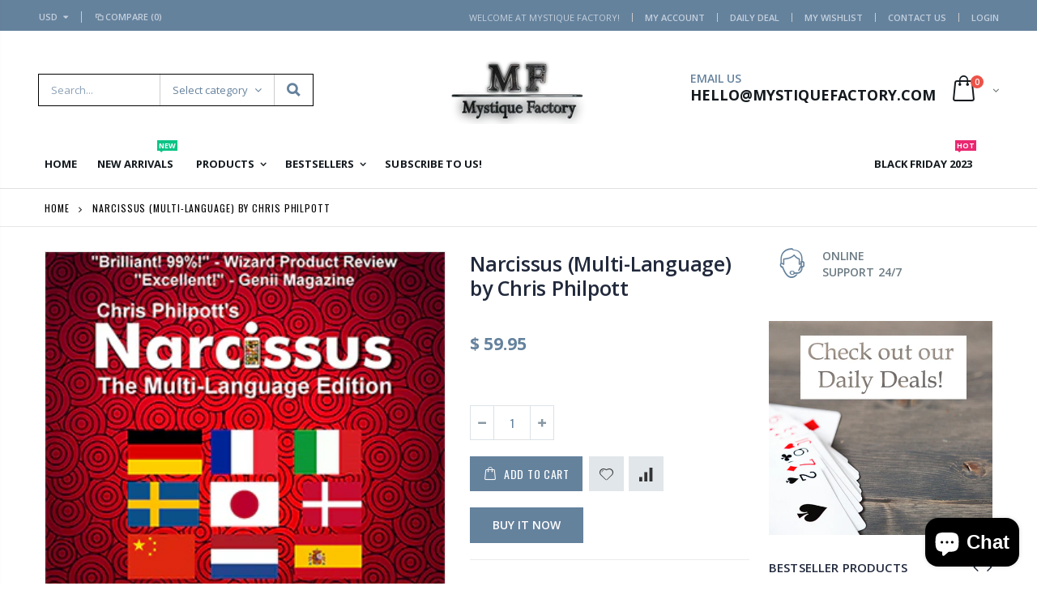

--- FILE ---
content_type: text/css
request_url: https://www.mystiquefactory.com/cdn/shop/t/12/assets/color-config.scss.css?v=84230392986905331701745349515
body_size: 2052
content:
.main-section-one .home_slidebar .block-subscribe,.main-section-one .home_slidebar .testimonials .item .testimonial-arrow-down,.filter-box{border-top-color:#65829d}body{color:#777;font-family:Open Sans,arial,serif;font-size:13px}body.boxed{background-color:#c73030!important}h1{font-family:Open Sans;font-size:38px}h2{font-family:Open Sans;font-size:30px}h3{font-family:Open Sans;font-size:18px;font-weight:600}h4{font-family:Open Sans;font-size:16px}h5{font-family:Open Sans;font-size:14px}h6{font-family:Open Sans;font-size:12px}html,body{color:#777}a,a:hover{color:#65829d}.top-newsletter{background-color:#2b262f}.main-section-header .top-links-container{background-color:#65829d;background-repeat:no-repeat;background-size:cover;background-attachment:default;background-position:center center}.header-color-light,.header-color-light a,.header-color-light a:hover,.notice-color-light,.notice-color-light a,.main-section-header .topbar-text-light,.main-section-header .topbar-text-light a{color:#fff}.header-color-dark,.header-color-dark a,.notice-color-dark,.notice-color-dark a,.main-section-header .topbar-text-dark,.main-section-header .topbar-text-dark a{color:#333}.main-section-header .topbar-text-custom,.main-section-header .topbar-text-custom a{color:#c4d0dc}.site-logo img{max-width:180px}.site-sticky-logo img,.header-clone .site-logo img{max-width:160px}.main-section-header .header-container{background-color:#fff;background-repeat:no-repeat;background-size:cover;background-attachment:default;background-position:center center}.main-section-header .header-container.sticky-header:not(.type14) .header-wrapper{background-color:#fff}.header-color-custom,.header-color-custom a,.header-container.type1 .links a,.header-container.type1 .search-area>a{color:#141a1f}.header-container .mini-cart .icon-cart-header{color:#141a1f}.header-container .mini-cart .icon-cart-header:after,.header-container .mini-cart .icon-cart-header .cart-total{color:#606669}.header-container.sticky-header .main-top-nav .icon-cart-header,.header-container.type13.sticky-header .mini-cart .icon-cart-header i{color:#141a1f}.header-container.sticky-header .main-top-nav .icon-cart-header:after,.header-container.sticky-header .main-top-nav .icon-cart-header .cart-total{color:#606669}.header-container .searchform,.search-by-category .input-dropdown-inner>a,.searchform .searchsubmit,.header-container .searchform input[type=text],.header-container .searchform input[type=text]::-webkit-input-placeholder{color:#65829d}.header-container .search-area .search-extended{background-color:#fff;border-color:#000;border-radius:0}.header-container .search-area.show-icon .search-extended:before{border-bottom-color:#000}.header-container .main-nav ul.top-navigation>li>a,.main-navigation .top-navigation.side-menu>li>a,.header-container.type21 .links li a{font-family:Open Sans;font-size:13px;font-weight:700;font-style:normal}.header-container:not(.sticky-header) .header-wrapper{background-color:#fff}.main-navigation .top-navigation.side-menu>li:hover,.main-navigation .top-navigation.side-menu>li.active{background-color:#fff}.main-navigation .top-navigation.side-menu>li .menu-wrap-sub{border-color:#fff}.main-navigation .top-navigation.side-menu>li>a{color:#333}.main-navigation .top-navigation.side-menu>li:hover>a,.main-navigation .top-navigation.side-menu>li.parent:hover a.level-top:after,.main-navigation .top-navigation.side-menu>li.active>a{color:#333}.header-menu-style-default_new.menu-color-custom .main-nav ul.top-navigation>li>a,.header-menu-style-default_new.menu-color-custom .main-navigation .top-navigation.side-menu>li>a{color:#141a1f}.header-menu-style-default_new.menu-color-custom .main-nav ul.top-navigation>li:hover>a,.header-menu-style-default_new.menu-color-custom .main-nav ul.top-navigation>li.active>a,.header-menu-style-default_new.menu-color-custom .main-navigation .top-navigation.side-menu>li:hover>a,.header-menu-style-default_new.menu-color-custom .main-navigation .top-navigation.side-menu>li.active>a{color:#4679a4}.header-container.type18.header-menu-style-background_new .main-nav ul.top-navigation>li:hover>a:before{background-color:#4679a4}.header-menu-style-background.menu-color-custom .main-nav .main-navigation ul.top-navigation .menu-wrap-sub,.header-menu-style-default.menu-color-custom .main-nav .main-navigation ul.top-navigation .menu-wrap-sub,.header-menu-style-default.menu-color-custom .main-navigation .top-navigation.side-menu>li .menu-wrap-sub,.header-menu-style-background.menu-color-custom .main-navigation .top-navigation.side-menu>li .menu-wrap-sub{background-color:#fff;border-color:#fff;color:#777}.sticky-header.header-menu-style-default_new.sticky-menu-color-custom .main-nav ul.top-navigation>li>a{color:#141a1f}.sticky-header.header-menu-style-default_new.sticky-menu-color-custom .main-nav ul.top-navigation>li:hover>a,.sticky-header.header-menu-style-default_new.sticky-menu-color-custom .main-nav ul.top-navigation>li.active>a{color:#141a1f}.header-container.type18.header-menu-style-background_new .main-nav ul.top-navigation>li:hover>a:before{background-color:#141a1f}.sticky-header.header-menu-style-background.sticky-menu-color-custom .main-nav .main-navigation ul.top-navigation .menu-wrap-sub,.sticky-header.header-menu-style-default.sticky-menu-color-custom .main-nav .main-navigation ul.top-navigation .menu-wrap-sub{background-color:#fff;border-color:#fff;color:#777}a,a:hover,.header-container .mini-cart .cart-wrapper .cart-checkout p.subtotal .price,.header-container .mini-cart .cart-wrapper .cart-content ul li.item-cart .product-details .product-name a:hover,.header-container .mini-cart .cart-wrapper .cart-content ul li.item-cart .product-details .items,.sidebar .nav-accordion li .collapse:after,.sidebar .nav-accordion li .expand:after,.box-popup .box-inner .item .product-info .product-title a,.products-grid .owl-nav button i,.slideshow-section .slideshow .owl-nav button .product-view .product-shop .prev-next-products a:hover,.product-view .product-shop .middle-product-detail .product-type-data .price-box .price,.product-view .product-options-bottom .add-to-cart-box .input-box input,.product-view .product-tab-accordion .panel.panel-default .panel-heading .panel-title a.collapsed,.product-view .product-tab-accordion .panel.panel-default .panel-heading .panel-title a.collapsed:after,.product-view .product-options-bottom .add-to-cart-box .input-box .plus-minus .items i:hover,.main-container .account-create h1,.main-container .account-login h1,.footer-wrapper .footer-middle ul li.theme-color i,.footer-wrapper #back-top a .sticker-wrapper .sticker,.spr-review-header-byline strong,.main-container .main-search-container .search-form h3,.product-view .product-shop .review-product-details .spr-badge-caption,.product-view .product-img-box .product-img-list .more-views-vertical .more-views-nav,.product-view .product-img-box .product-img-list .more-views-horizontal .product-image-thumbs .owl-nav button,.tab-product-collection .category-list .tab-selector ul li a.active,.main_section_two .blog_article .latest_news .item .row .post-date .day,.featured-brands .owl-nav i,.banner-slide-section .owl-nav i,.slideshow-section .slideshow .owl-nav button,.custom-support i,.main-container .sidebar .block .block-content ul.nav-accordion li.active>a,.site-new-style .sidebar-product .custom-block-1>div i,.product-view .product-type-data .price-box .price,.product-view .product-tabs ul .nav-link.active,.featured-box i,.info-box i,.about-us blockquote i,.history-section-type2 h5 a:not(.collapsed),.login-popup .forget-password{color:#65829d}button,.spr-button:hover,.layout-opt:hover,.sidebar-cate-toogle .block-title .collapse:hover,.sidebar-toogle .block-title .collapse:hover,.main-container .pagenav-wrap .pagination .pagination-page li.active span,.main-container .pagenav-wrap .pagination .pagination-page li a:hover,.item-area:hover .details-area .actions .add-to-cart,.item-area:hover .details-area .actions .btn-cart,.product-view .product-options-bottom .add-to-cart-box .button-wrapper .btn-cart,.owl-dots .owl-dot.active span,.owl-dots .owl-dot span:hover,.product-view .product-tab-accordion .panel.panel-default .panel-heading .panel-title a,.post-wrapper .post-date .month,.main-container .sidebar .block .block-content>ul.no-bullets li a:hover,.main-container .sidebar .block .block-content>ul.no-bullets li .active,.main-container .checkout-cart .cart-table tfoot button:hover,.main-container .checkout-cart .checkout-info .shipping h2:hover a:after,.content-contact i,.main-container .main-collection .collection-content .row .products-grid li .product-top span.thumb-info-title span.thumb-info-type,.main_section_two .blog_article .latest_news .item .row .post-date .month,.last_blog_clients_2 .blog_article .owl-stage-outer .item .row .post-image .post-date,.home-banner-two a.image-link span.category-title,.homepage-grid-banner .content a.btn-default,.slider-with-side .side-area .item2 .content a,.banner-content-18 .text-content p a,.btn-default,.product-image-area .quickview-icon,.product-image-area .product-date,.main-container .sidebar .block .narrow-by-list dd.size ol.swatch-list li .item.active,.main-container .sidebar .block .narrow-by-list dd.size ol.swatch-list li .item:hover,.product-view .product-options .swatch .swatch-element.square input:checked+label,.product-view .product-options .swatch .swatch-element.square label:hover,.product-view .product-shop .shopify-payment-button .shopify-payment-button__button,.main_section_two .tab-product-collection .category-list .tab-selector ul li.active a:after,.main_section_two .tab-product-collection .category-list .tab-selector ul li.hover a:after,.main_section_two .tab-product-collection .category-list .tab-selector ul li.focus a:after{background-color:#65829d}.theme-border-color,.site-new-style .product-view .product-tabs>ul .nav-link.active,.site-new-style .product-view .product-tabs>ul li:hover a,.product-view .product-img-box .more-views-vertical .media-list .vertical-carousel a:hover{border-color:#65829d!important}.banner_fixed_grid_3 .ribbon:before{border:150px solid #65829d;border-right:0;border-bottom:0;border-left:200px solid transparent}.btn-default,.header-container,.spr-button,.spr-button:hover,.layout-opt span:hover,.main-container .pagenav-wrap .pagination .pagination-page li.active span,.main-container .pagenav-wrap .pagination .pagination-page li a:hover,.item-area:hover .details-area .actions .add-to-cart,.item-area:hover .details-area .actions .btn-cart,.product-view .product-options .swatch .swatch-element:hover,.product-view .product-options .swatch .swatch-element.square input:checked+label,.product-view .product-options .swatch .swatch-element.square label:hover,.product-view .product-options .swatch .swatch-element.color label.swatch-image:hover,.product-view .product-options .swatch .swatch-element.color input:checked+label.swatch-image,.main-container .checkout-cart .cart-table tfoot button:hover,.main-container .checkout-cart .checkout-info .shipping h2:hover a:after,.sidebar .block .narrow-by-list dd.size .swatch-list .item:hover,.sidebar .block .narrow-by-list dd ol.swatch-list li .item:hover .has-image i.color_box,.details-area .configurable-swatch-list li a:hover i,.main-container .sidebar .block .narrow-by-list dd ol.swatch-list li .item.active,.main-container .sidebar .block .narrow-by-list dd ol.swatch-list li .item:hover,.product-view .product-img-box .product-img-list .more-views-horizontal .product-image-thumbs .item a img.current,.main-section-one .home_slidebar .testimonials,.featured-box i,.history-section-type2 h5 a:not(.collapsed){border-color:#65829d}.slideshow-section .slideshow .item:before,.slideshow-section .slideshow .item:after,.box-popup,.product-view .product-tabs>ul li a.active,.main-container .login_content,.main-container .account-create .content,.spinner,#popup_newsletter,.testimonials .item .testimonial-arrow-down,.home-banner-two a.image-link span.category-title:before,.homepage-grid-banner .ribbon:before{border-top-color:#65829d}.header-container .mini-cart .cart-wrapper:before,.product-view .prev-next-products .product-nav .product-pop:before{border-bottom-color:#65829d}.product-view .product-tabs.vertical>ul li.active,.product-view .product-tab-accordion .panel.panel-default .panel-heading .panel-title a{border-left-color:#65829d}.home-banner-two a.image-link span.category-title:before{border-right-color:#65829d}.tab-product-collection .category-list .tab-selector ul,.tab-product-collection .category-list .tab-selector ul li a{background-color:#f3f5f4}.actions a.link-wishlist{color:#333;border-color:#e1e6ea!important;background:#e1e6ea}.actions a.link-wishlist.active{color:#ed4949}.actions a.link-compare{color:#333;border-color:#e1e6ea!important;background:#e1e6ea}.actions a.link-compare.active{color:#ed4949}.actions a.quickview-icon{background:#65829d}.product-layout-list .item-area .details-area .btn-cart,.product-layout-list .item-area .details-area .add-to-cart,.product-layout-list .item-area .details-area .select-options,.actions .btn-cart{border-color:#e1e6ea;background-color:#fff;color:#65829d}.item-area:hover .details-area .actions .btn-cart,.item-area:hover .details-area .actions .add-to-cart{border-color:#65829d;background-color:#65829d;color:#fff}.details-area .action-list form .qtyminus,.details-area .action-list form .qtyplus,.details-area .action-list form .quantity{border-color:#65829d}.btn-button,.spr-button,.main-container .checkout-cart .cart-table tfoot .btn-button{background-color:#65829d;color:#fff}.btn-button span,.spr-button span,.main-container .checkout-cart .cart-table tfoot .btn-button span{color:#fff}.btn-button:hover,.spr-button:hover,.main-container .checkout-cart .cart-table tfoot .btn-button:hover{background-color:#65829d;color:#fff}.btn-button:hover span,.spr-button:hover span,.main-container .checkout-cart .cart-table tfoot .btn-button:hover span{color:#fff}.product-image-area .product-label .onsale span{background-color:#e27c7c;color:#fff}.product-image-area .deal-label:before{border-top-color:#e27c7c;border-left-color:#e27c7c}.product-image-area .deal-label{color:#fff}.cat-label-label1{background-color:#0cc485;color:#fff}.cat-label-label1:before{border-top-color:#0cc485!important}.cat-label-label2{background-color:#eb2771;color:#fff}.cat-label-label2:before{border-top-color:#eb2771!important}.mobile-nav li.level0>a>span>.cat-label-label1.pin-bottom{background-color:#0cc485;color:#fff}.mobile-nav li.level0>a>span>.cat-label-label1.pin-bottom:before{border-right-color:#0cc485}.mobile-nav li.level0>a>span>.cat-label-label2.pin-bottom{background-color:#eb2771;color:#fff}.mobile-nav li.level0>a>span>.cat-label-label2.pin-bottom:before{border-right-color:#eb2771}.side-menu .cat-label-label1:before{border-top-color:transparent!important;border-right-color:#0cc485!important}.side-menu .cat-label-label2:before{border-top-color:transparent!important;border-right-color:#eb2771!important}.main-container .main-breadcrumbs{background-color:#0000;color:#000}.main-container .main-breadcrumbs ul li a,.main-container .main-breadcrumbs ul li a:hover{color:#000}.footer_2 .social-icons a{color:#fff!important}.footer-top{background-color:#f8f8f8;color:#696969}.footer-top a{color:#1e1e1e}.footer-top a:hover{color:#818181}.footer-middle{background-color:#1c2023;color:#777}.footer-middle p,.footer-middle a,.footer-middle a:hover,.footer-middle ul.contact-info li i,.footer-middle ul.contact-info li p{color:#777}.footer-middle .info-footer .footer-block-title h3 span{color:#fff}.footer-middle ul li i,.footer-middle ul li.theme-color i{color:#65829d}.footer-middle .footer-ribbon{background-color:#65829d}.footer-middle .footer-ribbon span{color:#fff}.footer-middle .footer-ribbon:before{border-right-color:#65829d;border-left-color:#65829d}.footer-middle.footer-middle-2{background-color:#f8f8f8;color:#90969a}.footer-middle.footer-middle-2 p,.footer-middle.footer-middle-2 a,.footer-middle.footer-middle-2 a:hover,.footer-middle.footer-middle-2 ul.contact-info li i,.footer-middle.footer-middle-2 ul.contact-info li p{color:#90969a}.footer-middle.footer-middle-2 .info-footer .footer-block-title h3 span,.footer-middle.footer-middle-2 ul li i,.footer-middle.footer-middle-2 ul li.theme-color i{color:#1e1e1e}.footer-bottom{background-color:#1c2023;color:#777}.footer-bottom a,.footer-bottom a:hover,.footer-bottom .custom-block ul li a,.footer-bottom .custom-block ul li a:hover{color:#777}#back-top a .sticker-wrapper .sticker{background-color:#404040;color:#65829d}#back-top a .sticker-wrapper .sticker:hover{background-color:#555;color:#65829d}.featured-brands h3.title-widget .inner,.tab-product-collection .category-list .tab-selector ul{background-color:#f3f5f4}.main-container{background-color:#0000}
/*# sourceMappingURL=/cdn/shop/t/12/assets/color-config.scss.css.map?v=84230392986905331701745349515 */
